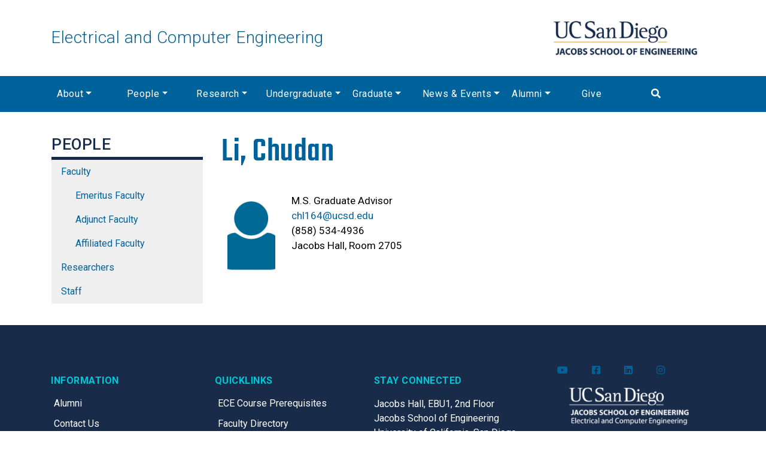

--- FILE ---
content_type: text/html; charset=UTF-8
request_url: https://ece.ucsd.edu/people/staff/li-chudan
body_size: 6510
content:
<!DOCTYPE html>
<html lang="en" dir="ltr">
  <head>
    <meta charset="utf-8" />
<meta name="Generator" content="Drupal 9 (https://www.drupal.org)" />
<meta name="MobileOptimized" content="width" />
<meta name="HandheldFriendly" content="true" />
<meta name="viewport" content="width=device-width, initial-scale=1, shrink-to-fit=no" />
<meta http-equiv="x-ua-compatible" content="ie=edge" />
<link rel="icon" href="/sites/default/files/favicon.ico" type="image/vnd.microsoft.icon" />
<link rel="canonical" href="https://ece.ucsd.edu/people/staff/li-chudan" />
<link rel="shortlink" href="https://ece.ucsd.edu/node/1301" />
<script src="/sites/default/files/google_tag/jsoe/google_tag.script.js?t93h15" defer></script>

    <title>Li, Chudan | Electrical and Computer Engineering</title>
    <link rel="stylesheet" media="all" href="/sites/default/files/css/css_eOzgLVMZTA-0ZayATpQxWVzOMK5yGyIOPgMm6BM8Imk.css" />
<link rel="stylesheet" media="all" href="/sites/default/files/css/css_UFrzRnoTjgmot0lv3nD3BhvZdaS0EYx1R_BUlfdii7g.css" />
<link rel="stylesheet" media="all" href="//stackpath.bootstrapcdn.com/bootstrap/4.5.0/css/bootstrap.min.css" />
<link rel="stylesheet" media="all" href="/sites/default/files/css/css_Oz8i13eFc7dAlwg6HxmzV-MkANOm92fh3ayXQigqODw.css" />
<link rel="stylesheet" media="all" href="//fonts.googleapis.com/css2?family=Teko:wght@300;400;500;700&amp;display=swap" />
<link rel="stylesheet" media="all" href="//fonts.googleapis.com/css2?family=Roboto:wght@300;400;500;700&amp;display=swap" />
<link rel="stylesheet" media="all" href="/sites/default/files/css/css_ZQjSj_xibRu03hZI-h55GwkhdXzVHvWyqp4J0T2accM.css" />
<link rel="stylesheet" media="print" href="/sites/default/files/css/css_Y4H_4BqmgyCtG7E7YdseTs2qvy9C34c51kBamDdgark.css" />

    
  </head>
  <body class="layout-one-sidebar layout-sidebar-first page-node-1301 path-node node--type-staff-profile">
    <a href="#main-content" class="visually-hidden focusable skip-link">
      Skip to main content
    </a>
    <noscript><iframe src="https://www.googletagmanager.com/ns.html?id=GTM-5LK9HJ2" height="0" width="0" style="display:none;visibility:hidden"></iframe></noscript>
      <div class="dialog-off-canvas-main-canvas" data-off-canvas-main-canvas>
    
<header>
        <div class="container header">
              <div class="row">
            <div class="col-6 col-md-9">
                  <section class="row region region-branding">
    <div id="block-bootstrap-barrio-subtheme-ecelogo" class="block block-block-content block-block-content235bd8e7-9ce3-4d6a-b21d-c3cd89c3b9c5">
  
    
      <div class="content">
      
            <div class="clearfix text-formatted field field--name-body field--type-text-with-summary field--label-hidden field__item"><h1 style="font-size: 2.75rem;"><a href="/" title="ECE Homepage">Electrical and Computer Engineering</a></h1>
</div>
      
    </div>
  </div>

  </section>

            </div>
            <div class="col-6 col-md-3">
                  <section class="row region region-jsoe-logo">
    <div id="block-bootstrap-barrio-subtheme-jsoelogo" class="block block-block-content block-block-contentd77d22b0-0985-4e71-860b-428d85434179">
  
    
      <div class="content">
      
            <div class="clearfix text-formatted field field--name-body field--type-text-with-summary field--label-hidden field__item"><a href="https://jacobsschool.ucsd.edu" target="_blank"><img alt="UCSDLogo_JSOE-ElectricalComputerEng_BlueGold_0.png" class="img-fluid" src="/sites/default/files/assets/images/ucsd_blue_gold_logo.png" /></a>
</div>
      
    </div>
  </div>

  </section>

            </div>
        </div>
      </div>
       
    <nav class="navbar navbar-expand-lg" id="navbar-main">
      <div class="container">
        <div id="navbar-header" class= >
          
                            <button class="navbar-toggler navbar-toggler-right w-100" type="button" data-toggle="collapse" data-target="#CollapsingNavbar" aria-controls="CollapsingNavbar" aria-expanded="false" aria-label="Toggle navigation">
                <span class="navbar-toggler-icon"><i class="fas fa-bars"></i></span>
             </button>
            <div class="collapse navbar-collapse" id="CollapsingNavbar">
                  <section class="row region region-navigation-collapsible">
    <nav role="navigation" aria-labelledby="block-bootstrap-barrio-subtheme-mainnavigation-menu" id="block-bootstrap-barrio-subtheme-mainnavigation" class="block block-menu navigation menu--main">
            
  <h2 class="sr-only" id="block-bootstrap-barrio-subtheme-mainnavigation-menu">Main Navigation</h2>
  

        
              <ul block="block-bootstrap-barrio-subtheme-mainnavigation" class="clearfix nav navbar-nav">
                    <li class="nav-item menu-item--expanded dropdown">
                          <span title="About" class="nav-link dropdown-toggle nav-link-" data-toggle="dropdown" aria-expanded="false" aria-haspopup="true">About</span>
                        <ul class="dropdown-menu">
                    <li class="dropdown-item">
                          <a href="/about/history" title="ECE History" class="nav-link--about-history" data-drupal-link-system-path="node/1011">History</a>
              </li>
                <li class="dropdown-item">
                          <a href="/about/impact" title="ECE Impact" class="nav-link--about-impact" data-drupal-link-system-path="node/95">Impact</a>
              </li>
                <li class="dropdown-item">
                          <a href="/about/industrial-advisory-board" title="Industrial Advisory Board" class="nav-link--about-industrial-advisory-board" data-drupal-link-system-path="node/105">Industrial Advisory Board</a>
              </li>
                <li class="dropdown-item">
                          <a href="/about/contact-us" title="Contact Us" class="nav-link--about-contact-us" data-drupal-link-system-path="node/103">Contact Us</a>
              </li>
                <li class="dropdown-item">
                          <a href="https://www.ece.ucsd.edu/sites/default/files/brochure/2023-2024%20ECE%20Brochure%20-%20Normal%20Layout%204_compressed.pdf" title="ECE Brochure" class="nav-link-https--wwweceucsdedu-sites-default-files-brochure-2023-202420ece20brochure20-20normal20layout204-compressedpdf">ECE Brochure</a>
              </li>
                <li class="dropdown-item">
                          <a href="/about/faculty-recruitment" class="nav-link--about-faculty-recruitment" data-drupal-link-system-path="node/1420">Faculty Recruitment</a>
              </li>
                <li class="dropdown-item">
                          <a href="/about/chairs-message" title="Message from the Chair" class="nav-link--about-chairs-message" data-drupal-link-system-path="node/564">Chairs Message</a>
              </li>
                <li class="dropdown-item">
                          <a href="/about/administration" class="nav-link--about-administration" data-drupal-link-system-path="node/1396">Administration</a>
              </li>
            </ul>
  
              </li>
                <li class="nav-item menu-item--expanded dropdown">
                          <a href="/people/faculty" title="People" class="nav-link dropdown-toggle nav-link--people-faculty" data-toggle="dropdown" aria-expanded="false" aria-haspopup="true" data-drupal-link-system-path="people/faculty">People</a>
                        <ul class="dropdown-menu">
                    <li class="dropdown-item">
                          <a href="/people/faculty" title="Faculty" class="nav-link--people-faculty" data-drupal-link-system-path="people/faculty">Faculty</a>
              </li>
                <li class="dropdown-item">
                          <a href="/people/researchers" title="Researchers" class="nav-link--people-researchers" data-drupal-link-system-path="people/researchers">Researchers</a>
              </li>
                <li class="dropdown-item">
                          <a href="/people/administrative-staff" title="Staff" class="nav-link--people-administrative-staff">Staff</a>
              </li>
            </ul>
  
              </li>
                <li class="nav-item menu-item--expanded dropdown">
                          <a href="/faculty-research/books-by-faculty" title="Faculty &amp; Research" class="nav-link dropdown-toggle nav-link--faculty-research-books-by-faculty" data-toggle="dropdown" aria-expanded="false" aria-haspopup="true" data-drupal-link-system-path="faculty-research/books-by-faculty">Research</a>
                        <ul class="dropdown-menu">
                    <li class="dropdown-item">
                          <a href="/faculty-research/books-by-faculty" title="Books by Faculty" class="nav-link--faculty-research-books-by-faculty" data-drupal-link-system-path="faculty-research/books-by-faculty">Books by Faculty</a>
              </li>
                <li class="dropdown-item">
                          <a href="/faculty-research/ece-research-areas" title="Research and Focus Areas" class="nav-link--faculty-research-ece-research-areas" data-drupal-link-system-path="node/120">Research Areas</a>
              </li>
                <li class="dropdown-item">
                          <a href="/faculty-research/ece-centers" class="nav-link--faculty-research-ece-centers" data-drupal-link-system-path="node/1406">ECE Centers</a>
              </li>
                <li class="dropdown-item">
                          <a href="/faculty-research/ece-laboratories" class="nav-link--faculty-research-ece-laboratories" data-drupal-link-system-path="node/1407">ECE Laboratories</a>
              </li>
            </ul>
  
              </li>
                <li class="nav-item menu-item--expanded dropdown">
                          <a href="/undergraduate/undergraduate-admissions" title="Undergraduate Programs &amp; Admissions" class="nav-link dropdown-toggle nav-link--undergraduate-undergraduate-admissions" data-toggle="dropdown" aria-expanded="false" aria-haspopup="true">Undergraduate</a>
                        <ul class="dropdown-menu">
                    <li class="dropdown-item">
                          <a href="/undergraduate/undergraduate-admissions" title="Undergraduate Admissions" class="nav-link--undergraduate-undergraduate-admissions">Undergraduate Admissions</a>
              </li>
                <li class="dropdown-item">
                          <a href="https://www.ece.ucsd.edu/undergraduate/abet-accreditation" class="nav-link-https--wwweceucsdedu-undergraduate-abet-accreditation">ABET Accreditation</a>
              </li>
                <li class="dropdown-item">
                          <a href="http://ece.ucsd.edu/undergraduate/wasc-accreditation" class="nav-link-http--eceucsdedu-undergraduate-wasc-accreditation">WASC Accreditation</a>
              </li>
                <li class="dropdown-item">
                          <a href="http://ece.ucsd.edu/undergraduate/undergraduate-programs" class="nav-link-http--eceucsdedu-undergraduate-undergraduate-programs">Degree Programs</a>
              </li>
                <li class="dropdown-item">
                          <a href="https://ece.ucsd.edu/undergraduate/current-student-resources-0" class="nav-link-https--eceucsdedu-undergraduate-current-student-resources-0">Current Student Resources</a>
              </li>
                <li class="dropdown-item">
                          <a href="/courses" class="nav-link--courses">Courses</a>
              </li>
                <li class="dropdown-item">
                          <a href="https://www.ece.ucsd.edu/undergraduate/course-information" class="nav-link-https--wwweceucsdedu-undergraduate-course-information">Course Information</a>
              </li>
                <li class="dropdown-item">
                          <a href="/undergraduate/course-information/hands-courses" class="nav-link--undergraduate-course-information-hands-courses" data-drupal-link-system-path="node/591">Hands-On Courses</a>
              </li>
                <li class="dropdown-item">
                          <a href="/makerspace" class="nav-link--makerspace">Makerspace</a>
              </li>
                <li class="dropdown-item">
                          <a href="/undergraduate/orientation" class="nav-link--undergraduate-orientation" data-drupal-link-system-path="node/1264">Orientation</a>
              </li>
                <li class="dropdown-item">
                          <a href="/bsms-program" class="nav-link--bsms-program" data-drupal-link-system-path="node/282">B.S./M.S. Program</a>
              </li>
                <li class="dropdown-item">
                          <a href="/undergraduate/ece-springsummer-research-internship-program-0" class="nav-link--undergraduate-ece-springsummer-research-internship-program-0" data-drupal-link-system-path="node/937">Spring/Summer Research Internship Program (SRIP)</a>
              </li>
                <li class="dropdown-item menu-item--collapsed">
                          <a href="/undergraduate/eprp" class="nav-link--undergraduate-eprp" data-drupal-link-system-path="node/1268">Engineering Psychiatry Research Program (EPRP)</a>
              </li>
                <li class="dropdown-item">
                          <a href="https://www.ecesipp.com/" class="nav-link-https--wwwecesippcom-">Summer Internship Prep Program</a>
              </li>
                <li class="dropdown-item">
                          <a href="http://ece.ucsd.edu/undergraduate/ece-undergraduate-advising-office" class="nav-link-http--eceucsdedu-undergraduate-ece-undergraduate-advising-office">Undergraduate Advising Office</a>
              </li>
                <li class="dropdown-item">
                          <a href="/undergraduate/summer-math-initiative" class="nav-link--undergraduate-summer-math-initiative" data-drupal-link-system-path="node/1450">Summer Math Initiative</a>
              </li>
            </ul>
  
              </li>
                <li class="nav-item menu-item--expanded dropdown">
                          <a href="/graduate/information-new-ece-graduate-students" title="Graduate Program" class="nav-link dropdown-toggle nav-link--graduate-information-new-ece-graduate-students" data-toggle="dropdown" aria-expanded="false" aria-haspopup="true">Graduate</a>
                        <ul class="dropdown-menu">
                    <li class="dropdown-item">
                          <a href="/graduate/information-new-ece-graduate-students" class="nav-link--graduate-information-new-ece-graduate-students">Graduate Degree Program Overview</a>
              </li>
                <li class="dropdown-item">
                          <a href="/graduate/graduate-admissions" title="Graduate Admissions" class="nav-link--graduate-graduate-admissions">Graduate Admissions</a>
              </li>
                <li class="dropdown-item">
                          <a href="/graduate/research-areas" class="nav-link--graduate-research-areas" data-drupal-link-system-path="graduate/research-areas">Research Areas &amp; Degree Planners</a>
              </li>
                <li class="dropdown-item">
                          <a href="/graduate/ms-degree-requirements" class="nav-link--graduate-ms-degree-requirements" data-drupal-link-system-path="node/998">M.S. Program</a>
              </li>
                <li class="dropdown-item">
                          <a href="/bsms-program" class="nav-link--bsms-program" data-drupal-link-system-path="node/282">B.S./M.S. Program</a>
              </li>
                <li class="dropdown-item">
                          <a href="/graduate/phd-degree-requirements" class="nav-link--graduate-phd-degree-requirements" data-drupal-link-system-path="node/167">Ph.D. Program</a>
              </li>
                <li class="dropdown-item">
                          <a href="/courses" class="nav-link--courses">Courses</a>
              </li>
                <li class="dropdown-item">
                          <a href="/graduate/courses/ece-enrollment-policy-and-procedure" class="nav-link--graduate-courses-ece-enrollment-policy-and-procedure" data-drupal-link-system-path="node/1230">ECE Course Enrollment Policies &amp; Procedures</a>
              </li>
                <li class="dropdown-item">
                          <a href="/graduate/international" class="nav-link--graduate-international">International Student iServices Requests</a>
              </li>
                <li class="dropdown-item">
                          <a href="/graduate/financial-support" class="nav-link--graduate-financial-support">Financial Support</a>
              </li>
                <li class="dropdown-item">
                          <a href="/graduate/graduate-student-affairs-office" class="nav-link--graduate-graduate-student-affairs-office">Contact Us - Graduate Advising Office</a>
              </li>
                <li class="dropdown-item">
                          <a href="/undergraduate/ece-springsummer-research-internship-program-0" class="nav-link--undergraduate-ece-springsummer-research-internship-program-0" data-drupal-link-system-path="node/937">Spring/Summer Research Internship Program (SRIP)</a>
              </li>
                <li class="dropdown-item menu-item--collapsed">
                          <a href="/undergraduate/eprp" class="nav-link--undergraduate-eprp" data-drupal-link-system-path="node/1268">Engineering Psychiatry Research Program (EPRP)</a>
              </li>
                <li class="dropdown-item">
                          <a href="/graduate/current-students" class="nav-link--graduate-current-students">Resources</a>
              </li>
                <li class="dropdown-item">
                          <a href="/makerspace" class="nav-link--makerspace">Makerspace</a>
              </li>
                <li class="dropdown-item">
                          <a href="/undergraduate/course-information/concurrent-students" title="Concurrent Enrollment" class="nav-link--undergraduate-course-information-concurrent-students">Concurrent Enrollment</a>
              </li>
                <li class="dropdown-item">
                          <a href="/graduate/fa25-incoming-student-information" class="nav-link--graduate-fa25-incoming-student-information" data-drupal-link-system-path="node/1297">Fall 2025 Incoming Students</a>
              </li>
            </ul>
  
              </li>
                <li class="nav-item menu-item--expanded dropdown">
                          <a href="/awards" class="nav-link dropdown-toggle nav-link--awards" data-toggle="dropdown" aria-expanded="false" aria-haspopup="true" data-drupal-link-system-path="awards">News &amp; Events</a>
                        <ul class="dropdown-menu">
                    <li class="dropdown-item">
                          <a href="/news" class="nav-link--news">News</a>
              </li>
                <li class="dropdown-item">
                          <a href="/events" title="Events" class="nav-link--events" data-drupal-link-system-path="events">Events</a>
              </li>
                <li class="dropdown-item">
                          <a href="/press-clips" class="nav-link--press-clips" data-drupal-link-system-path="press-clips">Press Coverage</a>
              </li>
                <li class="dropdown-item">
                          <a href="/awards" title="Awards" class="nav-link--awards" data-drupal-link-system-path="awards">Awards</a>
              </li>
                <li class="dropdown-item">
                          <a href="/seminars" title="Seminars" class="nav-link--seminars" data-drupal-link-system-path="seminars">Seminars</a>
              </li>
                <li class="dropdown-item">
                          <a href="/highlights" class="nav-link--highlights" data-drupal-link-system-path="highlights">Highlights</a>
              </li>
            </ul>
  
              </li>
                <li class="nav-item menu-item--expanded dropdown">
                          <a href="/alumni/welcome" class="nav-link dropdown-toggle nav-link--alumni-welcome" data-toggle="dropdown" aria-expanded="false" aria-haspopup="true">Alumni</a>
                        <ul class="dropdown-menu">
                    <li class="dropdown-item">
                          <a href="/alumni/welcome" class="nav-link--alumni-welcome">Welcome</a>
              </li>
                <li class="dropdown-item">
                          <a href="/alumni/involvement" class="nav-link--alumni-involvement" data-drupal-link-system-path="node/1253">Involvement</a>
              </li>
                <li class="dropdown-item">
                          <a href="/alumni/ece-alumni-advisory-board" class="nav-link--alumni-ece-alumni-advisory-board" data-drupal-link-system-path="node/1252">ECE Alumni Advisory Board</a>
              </li>
                <li class="dropdown-item">
                          <a href="https://ece-amp.ucsd.edu/" class="nav-link-https--ece-ampucsdedu-">ECE Alumni Mentorship Program (AMP)</a>
              </li>
                <li class="dropdown-item">
                          <a href="/alumni/ece-distinguished-alumni-awards" class="nav-link--alumni-ece-distinguished-alumni-awards">ECE Distinguished Alumni Awards</a>
              </li>
                <li class="dropdown-item">
                          <a href="https://alumni.ucsd.edu/" title="Update Us" class="nav-link-https--alumniucsdedu-">UC San Diego Alumni</a>
              </li>
            </ul>
  
              </li>
                <li class="nav-item">
                          <a href="/give" class="nav-link nav-link--give" data-drupal-link-system-path="node/1411">Give</a>
              </li>
              <li class="nav-item" id="search"><a class="nav-link nav-link--search" href="/search" aria-label="Search"><i class="fas fa-search"></i></a></li>
        </ul>
  


  </nav>

  </section>

                          </div>
               </div>
      </div>
    </nav>
</header>

  
  <div id="main" class="container">
                    <div data-drupal-messages-fallback class="hidden"></div>


        <div class="row row-offcanvas row-offcanvas-left clearfix">
              <main class="main-content col" id="content" role="main">
          <section class="section">
                          <div id="block-pagetitle" class="block block-core block-page-title-block">
  
    
      <div class="content">
      
  <h1 class="title"><span class="field field--name-title field--type-string field--label-hidden">Li, Chudan</span>
</h1>


    </div>
  </div>
<div id="block-bootstrap-barrio-subtheme-content" class="block block-system block-system-main-block">
  
    
      <div class="content">
      

<article data-history-node-id="1301" role="article" class="node node--type-staff-profile node--view-mode-full clearfix">
  <header>
    
        
      </header>
  <div class="node__content clearfix">
    
            <div class="field field--name-field-photo field--type-image field--label-hidden field__item">  <img loading="lazy" src="/sites/default/files/styles/faculty_profile_100x150_/public/default_images/user_1.png?itok=g6WSsanX" width="100" height="150" alt="Photo" class="image-style-faculty-profile-100x150-" />


</div>
      
            <div class="field field--name-field-position-title field--type-string field--label-hidden field__item">M.S. Graduate Advisor</div>
      
            <div class="field field--name-field-email field--type-email field--label-hidden field__item"><a href="mailto:chl164@ucsd.edu">chl164@ucsd.edu</a></div>
      
            <div class="field field--name-field-phone field--type-telephone field--label-hidden field__item">(858) 534-4936</div>
      
      <div class="field field--name-field-room field--type-string field--label-hidden field__items">
              <div class="field__item">Jacobs Hall, Room 2705</div>
          </div>
  
  </div>
</article>

    </div>
  </div>


          </section>
        </main>
                    <div class="sidebar_first sidebar col-md-3 order-first" id="sidebar_first">
                        <nav role="navigation" aria-labelledby="block-bootstrap-barrio-subtheme-people-menu" id="block-bootstrap-barrio-subtheme-people" class="block block-menu navigation menu--people">
      
  <h2 id="block-bootstrap-barrio-subtheme-people-menu">People</h2>
  

        
              <ul block="block-bootstrap-barrio-subtheme-people" class="clearfix nav">
                    <li class="nav-item menu-item--expanded">
                <a href="/people/faculty" title="Faculty" class="nav-link nav-link--people-faculty" data-drupal-link-system-path="people/faculty">Faculty</a>
                                <ul class="menu">
                    <li class="nav-item">
                <a href="/people/faculty/emeritus" title="Emeritus " class="nav-link nav-link--people-faculty-emeritus" data-drupal-link-system-path="people/faculty/emeritus">Emeritus Faculty</a>
              </li>
                <li class="nav-item">
                <a href="/people/faculty/adjunct" title="Adjunct" class="nav-link nav-link--people-faculty-adjunct" data-drupal-link-system-path="people/faculty/adjunct">Adjunct Faculty</a>
              </li>
                <li class="nav-item">
                <a href="/people/faculty/affiliated" title="Affiliated" class="nav-link nav-link--people-faculty-affiliated" data-drupal-link-system-path="people/faculty/affiliated">Affiliated Faculty</a>
              </li>
        </ul>
  
              </li>
                <li class="nav-item">
                <a href="/people/researchers" title="Researchers" class="nav-link nav-link--people-researchers" data-drupal-link-system-path="people/researchers">Researchers</a>
              </li>
                <li class="nav-item">
                <a href="/people/administrative-staff" class="nav-link nav-link--people-administrative-staff" data-drupal-link-system-path="node/1440">Staff</a>
              </li>
        </ul>
  


  </nav>


                  </div>
                </div>
  </div>




<div class="scrolltop">
	 <div class="scroll icon">
        <i class="fas fa-chevron-circle-up"></i>
    </div>
</div>

<footer id="footer" class="container-fluid bg-primary">
  <div class="container footer-wrapper">
          <div class="site-footer__top clearfix">
          <section class="row region region-footer-first">
    <nav role="navigation" aria-labelledby="block-bootstrap-barrio-subtheme-footerinformation-menu" id="block-bootstrap-barrio-subtheme-footerinformation" class="block block-menu navigation menu--footer-information">
      
  <h2 id="block-bootstrap-barrio-subtheme-footerinformation-menu">Information</h2>
  

        
              <ul block="block-bootstrap-barrio-subtheme-footerinformation" class="clearfix nav">
                    <li class="nav-item">
                <a href="/alumni/welcome" title="Alumni" class="nav-link nav-link--alumni-welcome">Alumni</a>
              </li>
                <li class="nav-item">
                <a href="/about/contact-us" title="Contact Us" class="nav-link nav-link--about-contact-us">Contact Us</a>
              </li>
                <li class="nav-item">
                <a href="/events" title="Events" class="nav-link nav-link--events" data-drupal-link-system-path="events">Events</a>
              </li>
                <li class="nav-item">
                <a href="/about/map" title="Map" class="nav-link nav-link--about-map">Map</a>
              </li>
                <li class="nav-item">
                <a href="https://police.ucsd.edu/alerts/clery.html" class="nav-link nav-link-https--policeucsdedu-alerts-cleryhtml">Health &amp; Safety</a>
              </li>
        </ul>
  


  </nav>

  </section>

          <section class="row region region-footer-second">
    <nav role="navigation" aria-labelledby="block-bootstrap-barrio-subtheme-footerquicklinks-menu" id="block-bootstrap-barrio-subtheme-footerquicklinks" class="block block-menu navigation menu--footer-quicklinks">
      
  <h2 id="block-bootstrap-barrio-subtheme-footerquicklinks-menu">Quicklinks</h2>
  

        
              <ul block="block-bootstrap-barrio-subtheme-footerquicklinks" class="clearfix nav">
                    <li class="nav-item">
                <a href="/undergraduate/course-information/ece-course-prerequisites" title="Undergraduate Courses" class="nav-link nav-link--undergraduate-course-information-ece-course-prerequisites" data-drupal-link-system-path="node/142">ECE Course Prerequisites</a>
              </li>
                <li class="nav-item">
                <a href="/people/faculty" title="Faculty Directory" class="nav-link nav-link--people-faculty" data-drupal-link-system-path="people/faculty">Faculty Directory</a>
              </li>
                <li class="nav-item">
                <a href="/people/administrative-staff" title="Staff Directory" class="nav-link nav-link--people-administrative-staff">Staff Directory</a>
              </li>
                <li class="nav-item">
                <a href="/user/login" class="nav-link nav-link--user-login" data-drupal-link-system-path="user/login">Login</a>
              </li>
                <li class="nav-item">
                <a href="https://www.ece.ucsd.edu/people/administrative-staff" class="nav-link nav-link-https--wwweceucsdedu-people-administrative-staff">Staff Org Chart</a>
              </li>
        </ul>
  


  </nav>

  </section>

          <section class="row region region-footer-third">
    <div id="block-bootstrap-barrio-subtheme-footerstayconnected" class="block block-block-content block-block-contentf3566902-cc6d-4cf4-a723-0a85cdc6877c">
  
      <h2>Stay Connected</h2>
    
      <div class="content">
      
            <div class="clearfix text-formatted field field--name-body field--type-text-with-summary field--label-hidden field__item"><p></p><address>
  Jacobs Hall, EBU1, 2nd Floor<br />
  Jacobs School of Engineering<br />
  University of California, San Diego<br />
  9500 Gilman Drive<br />
  La Jolla, CA 92093
</address></div>
      
    </div>
  </div>

  </section>

          <section class="row region region-footer-fourth">
    <div class="views-element-container block block-views block-views-blocksocial-media-block-1" id="block-bootstrap-barrio-subtheme-views-block-social-media-block-1">
  
    
      <div class="content">
      <div><div class="view view-social-media view-id-social_media view-display-id-block_1 js-view-dom-id-ef4ac0088aef5f825f172aab587c696efd63f4e08659d459abac7edcbeb36a7a">
  
    
      
      <div class="view-content">
          <div class="social-media-icon">
    <div class="views-field views-field-field-social-media-type"><div class="field-content"><a href="https://www.youtube.com/channel/UC4ooufrmAc6JMwlnP7GDOqQ" aria-label="ECE YouTube"><i class="fab fa-youtube"></i></a>
</div></div>
  </div>
    <div class="social-media-icon">
    <div class="views-field views-field-field-social-media-type"><div class="field-content"><a href="https://www.facebook.com/UCSanDiegoECE1" aria-label="ECE Facebook"><i class="fab fa-facebook-square"></i></a>
</div></div>
  </div>
    <div class="social-media-icon">
    <div class="views-field views-field-field-social-media-type"><div class="field-content"><a href="https://www.linkedin.com/showcase/ucsandiegoece" aria-label="ECE LinkedIn"><i class="fab fa-linkedin"></i></a>
</div></div>
  </div>
    <div class="social-media-icon">
    <div class="views-field views-field-field-social-media-type"><div class="field-content"><a href="https://www.instagram.com/ucsandiegoece/" aria-label="ECE Instagram"><i class="fab fa-instagram"></i></a>
</div></div>
  </div>

    </div>
  
          </div>
</div>

    </div>
  </div>
<div id="block-bootstrap-barrio-subtheme-footerfourthlogos" class="block block-block-content block-block-contente4f8d40b-8fee-41b0-a4b3-3002527dbab8">
  
    
      <div class="content">
      
            <div class="clearfix text-formatted field field--name-body field--type-text-with-summary field--label-hidden field__item"><p><img alt="" class="img-fluid" data-entity-type="file" data-entity-uuid="5512e460-00d0-45aa-aec2-722b501b7598" height="75" src="/sites/default/files/designcompetition/logo-ucsdjsoeece-white.png" width="238" loading="lazy" /></p>

<p> </p>

<p> </p>

<p> </p>
</div>
      
    </div>
  </div>

  </section>

      </div>
                    <section class="row region region-footer-end">
    <div id="block-footerendcopyrightslinks-2" class="block block-block-content block-block-content9043b322-51b6-4621-a8cb-b3c2c285621f">
  
    
      <div class="content">
      
            <div class="clearfix text-formatted field field--name-body field--type-text-with-summary field--label-hidden field__item"><p>©<span class="cYear"> </span> Regents of the University of California. All rights reserved. <a data-h2="useful links and resources" data-h3="resourcescommunitysocial media links" data-module="footer" href="https://accessibility.ucsd.edu/report-a-concern/index.html" target="_blank">Accessibility</a> | <a data-h2="useful links and resources" data-h3="resourcescommunitysocial media links" data-module="footer" href="https://ucsd.edu/about/privacy-policy.html" target="_blank">Privacy</a> | <a data-h2="useful links and resources" data-h3="resourcescommunitysocial media links" data-module="footer" href="https://ucsd.edu/about/terms-of-use.html" target="_blank">Terms of Use</a></p>
</div>
      
    </div>
  </div>

  </section>

      </div>
</footer>

  </div>

    
    <script type="application/json" data-drupal-selector="drupal-settings-json">{"path":{"baseUrl":"\/","scriptPath":null,"pathPrefix":"","currentPath":"node\/1301","currentPathIsAdmin":false,"isFront":false,"currentLanguage":"en"},"pluralDelimiter":"\u0003","suppressDeprecationErrors":true,"ckeditorAccordion":{"accordionStyle":{"collapseAll":1,"keepRowsOpen":1,"animateAccordionOpenAndClose":1,"openTabsWithHash":1}},"user":{"uid":0,"permissionsHash":"fc7726cd8feecd8b324568343330852973442c3623272f696ebf701e50b46ef2"}}</script>
<script src="/sites/default/files/js/js_cPgdnc1rSSq79lvgoyQhC7POk77_fELwnufkw3lKZmg.js"></script>
<script src="//cdnjs.cloudflare.com/ajax/libs/popper.js/1.14.3/umd/popper.min.js"></script>
<script src="//stackpath.bootstrapcdn.com/bootstrap/4.5.0/js/bootstrap.min.js"></script>
<script src="/sites/default/files/js/js_mYBAYxIEQ7M08JmKB1tWWhieKyThfMu00r8JRVMroOk.js"></script>
<script src="/modules/contrib/ckeditor_accordion/js/accordion.frontend.js?t93h15"></script>

  </body>
</html>


--- FILE ---
content_type: text/css
request_url: https://ece.ucsd.edu/sites/default/files/css/css_Oz8i13eFc7dAlwg6HxmzV-MkANOm92fh3ayXQigqODw.css
body_size: 7000
content:
:root{--navy:#182B49;--blue:#00629B !important;--blue2:#004268;--yellow:#FFCD00;--gold:#C69214;--teal:#00C6D7;--magenta:#D462AD;--sand:#F5F0E6;--orange:#FC8900;--green:#6E963B;--white:#fff;--darkgray:#747678;--lightgray:#afa9a0;}html{scroll-behavior:smooth;}body{font-family:'Roboto',sans-serif;background-color:var(--white);line-height:1.5;font-size:16px;}.is-unpublished{background-color:rgba(255,0,0,0.25);}.body-content .container,.parallax-window{margin-bottom:3%;}h1,h2,h3{margin-top:20px;margin-bottom:10px;}h1{font-size:36px;margin:.67em 0}h1,h2{font-family:'Teko',sans-serif;color:var(--blue);letter-spacing:.5px;font-size:3.5em;line-height:1.1;}h2{font-size:2.2em;color:var(--navy);}h1.title{color:var(--blue);text-transform:capitalize;}h3,h4,h5,h6{color:#333;font-weight:400;line-height:1.5;}h3{font-size:24px;}h2.node__title{font-family:'Roboto',sans-serif;font-size:1.5em;}p{margin:0 0 10px;line-height:1.5;}a{color:var(--blue);background-color:transparent;text-decoration:none;}a:hover{color:var(--navy);}article img{padding:10px;}.ck-black{color:#000;}.ck-navy{color:var(--navy)}.ck-blue{color:var(--blue)}.ck-cyan{color:var(--teal)}.ck-yellow{color:var(--yellow)}.ck-gold{color:var(--gold)}.ck-red{color:#FF0000;}.btn{font-size:14px;text-transform:uppercase;padding:0.8em 1.5em;min-width:200px;margin-bottom:1em;letter-spacing:1px;font-weight:600;border-radius:8px;}.btn-lg{font-size:1.3em !important;}.navy-btn,.btn-primary,.btn-default{background-color:var(--navy);color:#fff;}.blue-btn{background-color:var(--blue);color:#fff;}.gold-btn{background-color:var(--gold);color:var(--navy);}.yellow-btn{background-color:var(--yellow);color:var(--navy);}.yellow-btn:hover,.gold-btn:hover,.navy-btn:hover,.blue-btn:hover,.btn-primary:hover,.btn-default:hover{background-color:var(--white);color:var(--navy);}a.btn.btn-sm{background:var(--yellow);min-width:100px;}article td,.pad10 td{padding:10px !important;}.pad15 td{padding:15px !important;}.pad20 td{padding:20px !important;}article tr:nth-child(even),.pad10 tr:nth-child(even),.pad15 tr:nth-child(even),.pad20 tr:nth-child(even){background-color:var(--white);}article th,.pad10 th,.pad15 th,.pad20 th{text-align:left;background-color:var(--navy);color:#fff;padding:10px;text-transform:uppercase;border-color:var(--navy);letter-spacing:1px;}article .three-col img,article .two-col img,article .two-col-right img,article .two-col-left img{width:100% !important;height:auto !important;}article .three-col>div{padding:0 5px;}.ckeditor-accordion-container>dl{border:0px solid var(--blue)}.ckeditor-accordion-container>dl>dt{margin-top:5px;}.ckeditor-accordion-container>dl dd{padding:1rem;border:1px solid var(--blue);}.ckeditor-accordion-container>dl dt>a,.ckeditor-accordion-container>dl dt>a:not(.button){background-color:var(--blue);border:0px solid var(--blue);display:block;font-weight:700;letter-spacing:.5px;}.ckeditor-accordion-container>dl dt.active>a,.ckeditor-accordion-container>dl dt>a:hover{background-color:var(--navy);color:var(--white);}.accordion{margin:0 0 0.2em;}.accordion .card-header{background-color:var(--blue);padding:0;}.accordion .card-header h5{display:block;margin:0;text-align:left;color:#fff;}.accordion .card-header h5[aria-expanded="false"]::before{font-family:'Font Awesome 5 Free';font-weight:900;content:"\f078";padding:0 1em 0 0;}.accordion .card-header h5[aria-expanded="true"]::before{font-family:'Font Awesome 5 Free';font-weight:900;content:"\f077";padding:0 1em 0 0;}.seminar .content>div{margin-bottom:20px;}.seminar .content>div .field--label{font-size:1.5rem;line-height:1.7;}.research-area-fac img{float:left;margin-right:1rem;}.research-faculty article img{padding:0;}header{background-color:var(--white) !important;}.header>div{display:flex;align-items:center;}.header h1{font-family:'Roboto',sans-serif;font-size:1.75em !important;font-weight:300;}.region-branding #block-ecebs-ecelogo h2{margin:30px 0;}.region-jsoe-logo img{margin:35px 0;width:240px;height:auto;float:right;}#navbar-main{padding:0;background-color:var(--blue);}#navbar-main .container{display:block;}#block-mainnavigation-2{float:left;width:auto;}#navbar-main nav ul.navbar-nav>li{flex:1 0;font-size:1em;}#navbar-main nav ul.navbar-nav>li>a,#navbar-main nav ul.navbar-nav li span{padding:18px 10px;color:var(--white);letter-spacing:.65px;}#navbar-main ul.navbar-nav>li>a:focus,#navbar-main ul.navbar-nav>li>a:focus-within,#navbar-main ul.navbar-nav>li>a:hover,#navbar-main nav ul.navbar-nav li span:focus,#navbar-main nav ul.navbar-nav li span:hover{background-color:var(--blue2);}.navbar-toggler-icon{margin:10px;float:right;align-content:center;color:var(--white);}#navbar-main ul.navbar-nav>li>.dropdown-menu>li{padding:0;}#navbar-main ul.navbar-nav>li>.dropdown-menu>li>a,#navbar-main ul.navbar-nav>li>.dropdown-menu>li>span{display:block;padding:10px;color:var(--white);}#navbar-main nav ul.navbar-nav>li>.dropdown-menu{margin:0;padding:0;background-color:var(--blue2);border:none;border-radius:0;}#navbar-main nav ul.navbar-nav>li>.dropdown-menu>li:hover>a:hover,#navbar-main nav ul.navbar-nav>li>.dropdown-menu>li:hover>span:hover{background-color:var(--white);color:var(--navy);text-decoration:none;}#navbar-main #search{cursor:pointer;}#navbar-main .hide{display:none;}#navbar-main .search-block-form{position:absolute;right:0;bottom:-30px;z-index:10;background-color:var(--blue);margin:0;flex-flow:row nowrap;padding:10px 20px;}#navbar-main .search-block-form fieldset,#navbar-main .search-block-form .form-actions,#navbar-main .search-block-form .form-actions .btn{margin:0;min-width:auto;}#navbar-main .search-block-form fieldset{min-width:200px;}.carousel-item img{width:100%;height:auto;}.carousel-fade .carousel-inner .carousel-item{opacity:0;transition-property:opacity;}.carousel-fade .carousel-inner .active{opacity:1;}.carousel-fade .carousel-inner .active .carousel-control-left,.carousel-fade .carousel-inner .active .carousel-control-right{left:0;opacity:0;z-index:1;}.carousel-fade .carousel-inner .next.left,.carousel-fade .carousel-inner .prev.right{opacity:1;}.carousel-fade .carousel-control{z-index:2;}.carousel-control-prev,.carousel-control-next,.carousel-control-prev:focus,.carousel-control-next:focus,.carousel-control-prev:active,.carousel-control-next:active{color:var(--teal);}.carousel-control.left,.carousel-control.right{background-image:none;}.carousel-caption{color:#fff !important;text-shadow:2px 2px 10px #000;left:0;right:0;}.carousel-caption h3{font-family:'Teko',sans-serif;font-size:4rem;font-weight:500;color:#fff !important;text-align:left;line-height:1;letter-spacing:1px;}.carousel-caption a{color:#fff;}.carousel-caption .btn,.carousel-caption .more-link a,.more-link .carousel-caption a,.hover-tile-outer .hover-tile-hidden .btn,.hover-tile-outer .hover-tile-hidden .more-link a,.more-link .hover-tile-outer .hover-tile-hidden a{background-color:var(--navy);color:var(--white);}.carousel-caption .btn:hover,.carousel-caption .more-link a:hover,.more-link .carousel-caption a:hover,.hover-tile-outer .hover-tile-hidden .btn:hover,.hover-tile-outer .hover-tile-hidden .more-link a:hover,.more-link .hover-tile-outer .hover-tile-hidden a:hover{background-color:var(--white);color:var(--navy);}.carousel-fade .carousel-inner>.item.next,.carousel-fade .carousel-inner>.item.active.right{opacity:0;-webkit-transform:translate3d(0,0,0);transform:translate3d(0,0,0);}.carousel-fade .carousel-inner>.item.prev,.carousel-fade .carousel-inner>.item.active.left{opacity:0;-webkit-transform:translate3d(0,0,0);transform:translate3d(0,0,0);}.carousel-fade .carousel-inner>.item.next.left,.carousel-fade .carousel-inner>.item.prev.right,.carousel-fade .carousel-inner>.item.active{opacity:1;-webkit-transform:translate3d(0,0,0);transform:translate3d(0,0,0);}.arrow-down,.hover-tile-outer .hover-tile-hidden,.text-center,.tiles h2{text-align:center;}.arrow-down{margin:2% 0;font-size:1.5em;}.tiles{text-align:center;}.tile-courses{background-image:url(/sites/default/files/img/tile-courses.jpg);}.tile-faculty-employment{background-image:url(/sites/default/files/img/tile-faculty.jpg);}.hover-tile-outer .hover-tile{transition:all .3s ease-in-out;}.arrow-down{animation-name:h;animation-iteration-count:1s;animation-duration:1s;animation-delay:0s;animation-timing-function:ease;animation-fill-mode:both;-webkit-backface-visibility:hidden;backface-visibility:hidden;}.hover-tile-outer{background-color:transparent;background-position:top;background-size:cover;border-radius:2px;cursor:pointer;height:10em;margin-bottom:1.5em}.hover-tile-outer .hover-tile-container{height:10em;overflow:hidden}.hover-tile-outer .hover-tile-container:hover>.hover-tile{transform:translateY(-100%)}.hover-tile-outer .hover-tile{background:inherit;color:var(--white);height:inherit;overflow:hidden;padding:1.5em;}.hover-tile-outer .hover-tile-hidden{background:rgba(0,0,0,.5);border-radius:2px;border:1px solid rgba(0,0,0,.2)}.hover-tile-outer .hover-tile{background:inherit;color:var(--white);height:inherit;overflow:hidden;padding:1.5em;}.hover-tile-outer .hover-tile-hidden{background:rgba(0,0,0,.5);border-radius:2px;border:1px solid rgba(0,0,0,.2);}.bullet-icon{float:left;}.bullet-icon i{font-size:25px;border-radius:50%;height:2.8em;padding:0.875em;width:2.8em;color:var(--white);text-align:center;}.bullet-icon-1 i{background:var(--blue2);}.bullet-icon-3 i{background:var(--teal);}.bullet-icon-4 i{background:var(--darkgray)}.bullet-icon-5 i{background:var(--lightgray)}.bullet-icon-6 i{background:var(--yellow)}.bullet-content{margin-bottom:2em;margin-left:4.9em;}.bullet-content h2{border-bottom:1px solid hsla(210,2%,46%,.2);display:inline-block;font-size:1.75em;margin:0 0 .58333em;padding-top:.5em;}.path-frontpage #block-bootstrap-barrio-subtheme-content{display:none;}.slice-row{position:relative;overflow:hidden;min-height:450px;}.slice-row h2,.navy-back,.blue-back,.sand-back,.white-back{background-position:top right;background-repeat:no-repeat;background-size:cover;}.navy-back{background-color:#182B49;color:#fff;}.custom-row.navy-back,.custom-row.blue-back,.custom-row.sand-back,.custom-row.white-back{padding:20px 15px;border-radius:12px;margin:10px;}.custom-row.navy-back a{color:var(--teal);}.custom-row.blue-back a{color:#F3E500;}.custom-row.navy-back h3,.custom-row.navy-back h4,.custom-row.navy-back h5,.custom-row.navy-back h6,.custom-row.blue-back h3,.custom-row.blue-back h4,.custom-row.blue-back h5,.custom-row.blue-back h6{color:#fff;}.blue-back{background-color:#00629B;color:#182B49;}.sand-back{background-color:#F5F0E6;color:#000;}.white-back{background-color:#fff;color:#000;}.img-back-c{position:absolute;top:0;}.img-back{background-size:cover;background-position:center;background-repeat:no-repeat;height:600px;position:absolute;top:0;width:100%;background-blend-mode:overlay;}.slice-row .btn-default{margin:3rem 0;letter-spacing:.08em;font-weight:500;padding:0.8em 1.5em;}.slice-row a{color:inherit;}.offset-float-r{float:right;}.parallax-window{overflow:hidden;position:relative;text-align:center;width:100%;}.parallax-static-content{color:#fff;position:relative;z-index:5;height:100%;background-color:rgba(0,0,0,.4);font-size:1.2em;padding:17% 10%;}.parallax-background{background-position:top;background-size:cover;background-color:#efefef;min-height:74em;left:0;width:100%;position:absolute;top:-5em;}.parallax-animate{animation-name:j;animation-iteration-count:1s;animation-duration:1s;animation-delay:0s;animation-timing-function:ease;animation-fill-mode:both;-webkit-backface-visibility:hidden;backface-visibility:hidden;}.front-awards-block,.front-news-block{margin-bottom:1em;min-height:75px;}.front-awards-block img,.front-news-block img{float:left;margin-right:1em;height:75px;width:75px;}.news-archive .border-left{border-left:1px solid #747678;font-weight:bold;padding-left:5px;margin-left:5px;}.news-archive .border-left:first-of-type{border-left:none;margin:0;padding:0;}.view-events tr{background-color:transparent;}img.social-logo{display:block;width:50%;height:auto;text-align:center;margin:10px auto;}.social-row>a>img{width:50%;}.portals{list-style:none;padding:0;margin:0;}.portals li{background-color:var(--blue);margin:0 0 1em;border-radius:8px;}.portals li a{display:block;font-size:14px;text-transform:uppercase;padding:0.8em 1.5em;min-width:200px;letter-spacing:1px;font-weight:600;border-radius:8px;color:var(--white);}.portals li a:hover{color:var(--navy);background-color:var(--white);text-decoration:none;}.breadcrumb{background-color:#fff;text-transform:capitalize;}#block-onlineapplication,.research-row{padding:5% 0;background-color:var(--blue);color:#fff;letter-spacing:1px;background-size:100%;margin-bottom:2%;}.research-row h3 a,.rT>.card>.d-flex>.card-title>a{color:#fff;}#block-onlineapplication a{color:var(--yellow) !important;}#block-onlineapplication a:hover{color:var(--navy) !important;}.rT>.card{border-color:transparent;margin:0 0 2rem;}.rT>.card>.card-header{position:relative;overflow:hidden;align-items:center;text-align:center;background-color:var(--navy);min-height:12rem;border-radius:12px 12px 0 0;background-image:url('https://ece.ucsd.edu/sites/default/files/default_images/75240113e459d19132811cb3bccbb73b.png');background-position:150px 45px;background-size:78%;background-repeat:no-repeat;}.rT>.card>.card-header::before{content:'';background-image:url('https://ece.ucsd.edu/sites/default/files/default_images/ce2c7461a891b17f38c56b6dbd3242df.png');background-position:65px -20px;background-size:100%;background-repeat:no-repeat;transform:rotate(180deg);position:absolute;width:100%;height:100%;}.rT>.card>.card-header>.card-title{font-size:1.5rem;z-index:10;}.rT>.card>.sand-back.card-body{border-radius:0 0 12px 12px;}.rT>.card>.sand-back.card-body>.card-buttons>a.btn{min-width:-webkit-fill-available;display:flex;align-items:center;justify-content:space-around;font-weight:500;}aside nav{width:90%;}.sidebar .block{padding:15px 0;}.sidebar h2{margin:0.87em 0 0;font-family:'Roboto',sans-serif;font-size:1.65em;text-transform:uppercase;border-bottom:5px solid var(--navy);}.sidebar nav .nav{flex-direction:column;margin-bottom:15%;background:#efefef;margin:auto;}.sidebar nav .nav li .menu{list-style:none;padding:0 0 0 1.5em !important;}aside .nav li a:hover,aside .nav li a:focus,aside .view-jobs ul>li>a:hover,aside .view-jobs ul>li>a:focus,aside .view-jobs ul>li>a:active{color:var(--blue2);cursor:pointer;}aside .view-jobs .view-content ul>li>a{display:block;padding:5px 15px;text-transform:capitalize;}aside .btn{min-width:100% !important;}aside #block-homepagequicklinks{padding-top:5em;}table,p>iframe{width:100% !important;}table.table-striped>tbody>tr:nth-of-type(odd){background-color:#fff;}.books-views-page:first-child>td{border:none !important;}.view-awards table .awards-page td,.view-seminars table .seminars-page td{padding:20px 8px;border:none;}.book-details div{display:inline-grid;}main aside .region-sidebar-second .container{position:relative;width:100%;overflow:hidden;padding-top:100%;}main aside .region-sidebar-second .responsive-iframe{position:absolute;top:0;left:0;bottom:0;right:0;width:100%;height:100%;border:none;}.scrolltop{display:none;width:100%;margin:0 auto;position:fixed;z-index:90;bottom:20%;right:10px;opacity:.8;}.scroll{position:absolute;right:20px;bottom:20px;font-size:45px;color:#B6B1A9;text-align:center;margin:0 0 0 0;cursor:pointer;}.scroll:hover{color:#FFCD00;}.scroll:hover .fa{padding-top:-10px;}.scroll .fa{font-size:30px;margin-top:-5px;margin-left:1px;}#block-bootstrap-barrio-subtheme-content .nav-tabs{margin:2% 0 0;border-bottom:1px solid #efefef;}#block-bootstrap-barrio-subtheme-content .nav-tabs>li{float:left;margin-bottom:-1px;}#block-bootstrap-barrio-subtheme-content .nav-tabs>li a{display:block;margin-right:2px;padding:15px 20px;border:1px solid transparent;border-radius:4px 4px 0 0;}#block-bootstrap-barrio-subtheme-content .nav-tabs>li.active,#block-bootstrap-barrio-subtheme-content .tab-content .list-inline{background-color:#efefef;color:var(--navy);text-decoration:underline;}#block-bootstrap-barrio-subtheme-content .tab-content .list-inline{display:flex;}#block-bootstrap-barrio-subtheme-content .tab-content .list-inline li>a{display:block;padding:15px 20px;}#block-admissionsfaqspagemenu ul li a{height:250px;}.main-content>section>nav.block-menu,.layout__region--content>nav.block-menu{margin-bottom:5%;padding-bottom:3%;border-bottom:1px solid #efefef;}.main-content>section>nav.block-menu li,.layout__region--content>nav.block-menu li{width:32%;}#block-graduateinternationalstudents>ul>li,#block-graduatemsprogramfaq>ul>li,#block-undergraduatestudentlife>ul>li{width:49% !important;}.main-content>section>nav.block-menu li a,.layout__region--content>nav.block-menu li a{display:block;padding:20px 15px;margin:5px;background-color:var(--blue);color:var(--white);min-height:100px;font-size:1.15em;border-radius:12px;}.main-content>section>nav.block-menu li:nth-child(odd) a,.layout__region--content>nav.block-menu li:nth-child(odd) a{background-color:var(--navy);}.main-content>section>nav.block-menu li a:hover,.layout__region--content>nav.block-menu li a:hover{background-color:var(--teal);color:#000;}div.node-1303 .region-content{display:flex;flex-direction:column;}div.node-1303 .region-content #block-graduatestudentadvising{display:none;order:5;}.hover-tile-outer .hover-tile,.fa-angle-double-down{transition:all .3s ease-in-out;}.scroll,.scroll:hover,.scroll .fa{transition:0.5s;-moz-transition:0.5s;-webkit-transition:0.5s;-o-transition:0.5s;}.eventheader a{color:#fff;}.eventheader h1,.eventheader h2,.eventheader h3,.eventheader h4{font-family:'Roboto',sans-serif;font-size:1.75rem;margin:15px 0;}.eventheader #block-ecejsoelogo-2{float:right;}.eventheader{padding:2.5% 0;}.eventheader .region-primary-menu>section,.eventheader .region-primary-menu>section ul,.eventheader nav{display:inline-block;}#block-ecebs-designcompetition,#block-designcompetition-2{float:left;}#block-ecebs-designcompetition,#block-designcompetition-2{margin-right:20px;}.designcomp-body th{background-color:var(--blue2);color:var(--white);text-transform:uppercase;letter-spacing:2px;}.designcomp-body #teams tr:nth-child(odd){background-color:#efefef;}.designcomp-body #teams th,.designcomp-body td{padding:10px 15px;border:none;}.designcomp-body td:nth-child(1),.designcomp-body td:nth-child(2){width:10%;}#footer{background-color:var(--navy) !important;color:var(--white);padding:5% 0;}#footer h2{font-family:'Roboto',sans-serif;font-size:1rem;text-transform:uppercase;letter-spacing:.5px;font-weight:700;color:var(--teal);border:0;}#footer .nav a,#footer p>a{color:var(--white);padding:5px;}#footer .site-footer__top a{display:block;}#footer a:hover{color:var(--teal);text-decoration:none;background-color:transparent !important;}#footer nav>ul{flex-direction:column;padding:10px 0;}#footer .region-footer-fourth img{max-width:200px;height:auto;}#footer .view-social-media .view-content{display:flex;justify-content:space-evenly;}.path-frontpage .carousel-caption{text-align:left;}.path-frontpage .carousel-caption .btn{border:none;text-shadow:none;}.path-frontpage .col h2,.path-frontpage .block-newsblock h2,.path-frontpage h2{font-size:3.2em;font-weight:700;}.news-info h3{margin-top:0;}.path-frontpage .drupal_news_block{display:flex;flex-direction:row;justify-content:space-between;margin:0 -15px;border-radius:12px;flex-wrap:wrap;}.path-frontpage .drupal_news_block .d-flex{flex:1 0 100%;}.path-frontpage .drupal_news_block .row img{border-radius:12px 12px 0 0;}.path-frontpage .drupal_news_block .row{flex-direction:column;width:25%;flex-wrap:wrap;background-color:#F5F0E6;margin:0 15px;border-radius:12px;flex:1 0;}.path-frontpage .drupal_news_block .row>div{flex:1 0;max-width:100%;padding:0;}.path-frontpage .drupal_news_block .row>div.news-info{padding:15px;}.path-frontpage .drupal_news_block .row>div h3,.path-frontpage .drupal_news_block .row>div h4{font-size:16px;}.path-frontpage .drupal_news_block .row>div h4{font-weight:600;}.path-frontpage .drupal_news_block hr,.path-frontpage .drupal_news_block .row>div p{display:none;}.drupal_news_block .card{border-radius:12px;border-color:transparent;}.drupal_news_block .card-body{background-color:#F5F0E6;}.drupal_news_block .card-body .card-title{font-weight:600;}.path-frontpage .custom-row .image_text{position:relative;}.path-frontpage .custom-row .image_text .image_text_background img{width:100%;max-width:100%;height:auto;border-radius:12px;}.path-frontpage .custom-row .image_text .image_text_container{position:absolute;bottom:0;width:100%;min-height:80px;background-color:rgba(0,0,0,0.5);padding:20px 10px;border-radius:0 0 12px 12px;}.path-frontpage .custom-row .image_text .image_text_container .displayed_text,.path-frontpage .custom-row .image_text .image_text_container .displayed_text p,.path-frontpage .custom-row .image_text .image_text_container .displayed_text a{margin:0;color:#fff;}.path-frontpage .custom-row .image_text .image_text_container .displayed_text a:hover{color:#00C6D7;}#block-homepagewhatwedo,#block-homepagenumbers{margin:5% 0;}#block-homepagenumbers #custom-row-58687>div:not(div:last-child){border-right:1px solid lightgray;}.card img{width:100%;max-width:100%;height:auto;}@media screen and (max-width:1199.98px){.carousel-caption{bottom:0;left:0;right:0;width:100%;}#block-admissionsfaqspagemenu>ul>li>a,#block-phdexammenu>ul>li>a,#block-graduatecourses>ul>li>a,#block-graduateinternationalstudents>ul>li>a,#block-graduatemsprogramfaq>ul>li>a,#block-graduatestudentadvising>ul>li>a{display:block;min-height:110px;}.parallax-static-content{padding:15% 10%;}.drupal_news_block .card{min-width:33%;}}@media screen and (min-width:992px){.navbar-expand-lg .navbar-collapse{display:block !important;}#footer .region-footer-fourth img{float:right;}}@media screen and (min-width:768px){#navbar-main ul>li>ul{display:none;}#navbar-main ul>li:hover>ul{display:block;}body{margin-top:0;}.research-faculty .row{display:flex;flex-direction:row;flex-wrap:wrap;}}@media screen and (max-width:767.98px){.header h1{font-size:1.5em !important;}h3{font-size:1.5rem;}#navbar-main.dropdown-toggle::after{float:right;}#navbar-main ul>li>.dropdown-menu>li>a,#navbar-main ul>li>.dropdown-menu>li>span{text-wrap:pretty;}#block-mainnavigation-2{display:block;float:none;}#block-designcompetition-2,#block-ecejsoelogo-2{display:none;}aside .menu,aside section .form-group{width:100%;}.carousel-caption{top:0;border-radius:0;}.carousel-indicators{display:none;}.bullet-content h2{display:block;margin:10px 0 40px;border:0;}.parallax-background{position:relative;min-height:auto;margin:0 0 15%;}.parallax-static-content{background-color:var(--navy);padding:10% 5%;font-size:1.4rem;}img.social-logo{width:20%;}.social-row>a>img{width:25%;}.badge-circle{margin:10px;width:160px;float:left;}.path-frontpage .drupal_news_block .row{width:50%;}.path-frontpage .drupal_news_block .row{flex:1 0 50%;}}@media screen and (max-width:575.98px){.h1.title{font-size:30px;}.region-branding h1{font-size:small !important;}.region-branding #block-ecebs-ecelogo h2{font-size:2rem;}.region-jsoe-logo img{float:none;margin:35px 15px;width:150px;}.carousel-caption{font-size:1.7rem;}.carousel-caption h3{margin:10px;}.carousel-caption p{display:none;}.parallax-background{top:0.5em;}.books-views-page:first-child>td:first-child>td{width:70%;}.bullet-content{margin-left:auto;}.bullet-icon{margin:0 1.5em 0 0;}#block-admissionsfaqspagemenu>ul>li,#block-phdexammenu>ul>li,#block-graduatecourses>ul>li,#block-graduatestudentadvising>ul>li{width:49%;}#block-admissionsfaqspagemenu>ul>li>a,#block-phdexammenu>ul>li>a,#block-graduatecourses>ul>li>a,#block-graduateinternationalstudents>ul>li>a,#block-graduatemsprogramfaq>ul>li>a,#block-graduatestudentadvising>ul>li>a{font-size:1em;}.field--name-field-seminar-map iframe{width:100%;height:auto;}.btn-lg{padding:5%;font-size:2.5rem !important;}.main-content>section>nav.block-menu li,.layout__region--content>nav.block-menu li{width:50%;}#footer .region-footer-fourth img{margin:8% 0;}.path-frontpage .drupal_news_block{flex-wrap:wrap;place-items:flex-start;}.path-frontpage .drupal_news_block .row{width:fit-content;}}@media screen and (min-width:426px){.region-navigation-collapsible{position:relative;}}
body{color:#000;background:#fff;}#page,#main-wrapper,.region-primary-menu .menu-item a.is-active,.region-primary-menu .menu-item--active-trail a{background:#fff;}.tabs ul.primary li a.is-active{background-color:#fff;}.tabs ul.primary li.is-active a{background-color:#fff;border-bottom-color:#fff;}#navbar-top{background-color:#055a8e;}#navbar-main{background-color:#00629B;}a,.link{color:#00629B;}a:hover,a:focus,.link:hover,.link:focus{color:#018fe2;}a:active,.link:active{color:#00629B;}.page-item.active .page-link{background-color:#0071b3;border-color:#0071b3;}.page-link,.page-link:hover{color:#0071b3;}.sidebar .block{background-color:#fff;border-color:#fff;}.btn-primary{background-color:#007bff;border-color:#007bff;}.btn-primary:hover,.btn-primary:focus{background-color:#0256b1;}.site-footer{background:#182B49;}.region-header,.region-header a,.region-header li a.is-active,.region-header .site-branding__text,.region-header .site-branding,.region-header .site-branding__text a,.region-header .site-branding a,.region-secondary-menu .menu-item a,.region-secondary-menu .menu-item a.is-active{color:#00629B;}[dir="rtl"] .color-form .color-palette{margin-left:0;margin-right:20px;}[dir="rtl"] .color-form .form-item label{float:right;}[dir="rtl"] .color-form .color-palette .lock{right:-20px;left:0;}
@media print{:root{--navy:#182B49;--blue:#00629B !important;--blue2:#004268;--yellow:#FFCD00;--gold:#C69214;--teal:#00C6D7;--magenta:#D462AD;--sand:#F5F0E6;--orange:#FC8900;--green:#6E963B;--white:#fff;--darkgray:#747678;--lightgray:#afa9a0;}html{scroll-behavior:smooth;}body{font-family:'Roboto',sans-serif;background-color:var(--white) !important;line-height:1.5;font-size:16px;}.is-unpublished{background-color:rgba(255,0,0,0.25);}.body-content .container,.parallax-window{margin-bottom:3%;}h1,h2,h3{margin-top:20px;margin-bottom:10px;}h1{font-size:36px;margin:.67em 0}h1,h2{font-family:'Teko',sans-serif;color:var(--blue);letter-spacing:.5px;font-size:3.5em;line-height:1.1;}h2{font-size:2.2em;color:var(--navy);}h1.title{color:var(--blue);text-transform:capitalize;}h3,h4,h5,h6{font-weight:400;line-height:1.5;}h3{font-size:24px;}h2.node__title{font-family:'Roboto',sans-serif;font-size:1.5em;}p{margin:0 0 10px;line-height:1.5;}a,a:link{color:var(--blue);background-color:transparent;}a:hover{color:var(--navy);}.alert-warning{background-color:lightgray;}article img{padding:10px;}.ck-black{color:#000;}.ck-navy{color:var(--navy)}.ck-blue{color:var(--blue)}.ck-cyan{color:var(--teal)}.ck-yellow{color:var(--yellow)}.ck-gold{color:var(--gold)}.ck-red{background-color:var(--yellow);color:var(--navy);}.btn{font-size:14px;text-transform:uppercase;padding:0.8em 1.5em;min-width:200px;margin-bottom:1em;letter-spacing:1px;font-weight:600;border-radius:8px;}.btn-lg{font-size:1.3em !important;}a.navy-btn{background-color:var(--navy);color:#fff;}a.blue-btn{background-color:var(--blue);color:#fff;}a.gold-btn{background-color:var(--gold);color:var(--navy);}a.yellow-btn{background-color:var(--yellow);color:var(--navy);}a.yellow-btn:hover,a.gold-btn:hover,a.navy-btn:hover,a.blue-btn:hover{background-color:var(--white);color:var(--navy);}a.btn.btn-sm{background:var(--yellow);min-width:100px;}table tr{background-color:var(--white);}.pad10 td{padding:10px !important;}.pad15 td{padding:15px !important;}.pad20 td{padding:20px !important;}.pad10 tr:nth-child(even),.pad15 tr:nth-child(even),.pad20 tr:nth-child(even){background-color:var(--sand);}.pad10 th,.pad15 th,.pad20 th{text-align:left;background-color:var(--navy);color:#fff;padding:10px;border-color:var(--navy);letter-spacing:1px;}article .three-col img,article .two-col img,article .two-col-right img,article .two-col-left img{width:100% !important;height:auto !important;}article .three-col>div{padding:0 5px;}.ckeditor-accordion-container > dl{border:0px solid var(--blue)}.ckeditor-accordion-container > dl > dt{margin-top:5px;}.ckeditor-accordion-container > dl dd{padding:15px;border:1px solid var(--blue);}.ckeditor-accordion-container > dl dt > a,.ckeditor-accordion-container > dl dt > a:not(.button){background-color:var(--blue);border:0px solid var(--blue);display:block;font-weight:700;letter-spacing:.5px;}.ckeditor-accordion-container > dl dt.active > a,.ckeditor-accordion-container > dl dt > a:hover{background-color:var(--teal);color:var(--black);}.seminar .content>div{margin-bottom:20px;}.seminar .content>div .field--label{font-size:1.5rem;line-height:1.7;}.research-area-fac img{float:left;margin-right:1rem;}.research-faculty article img{padding:0;}header{background-color:var(--white) !important;}.header>div{display:flex;align-items:center;}.header h1{font-family:'Roboto',sans-serif;font-size:1.75em !important;font-weight:300;}.region-branding #block-ecebs-ecelogo h2{margin:30px 0;}.region-jsoe-logo img{margin:35px 0;width:240px;height:auto;float:right;}#block-bootstrap-barrio-subtheme-ecelogo h1 a{min-height:44px;min-width:44px;}#navbar-main{padding:0;background-color:var(--blue) !important;}#navbar-main .container{display:block;}#block-mainnavigation-2{float:left;width:auto;}#navbar-main nav ul>li{flex:1 0;font-size:1em;}#navbar-main nav ul>li>a{padding:18px 10px;color:var(--white);letter-spacing:.65px;}#navbar-main ul>li>a:focus,#navbar-main ul>li>a:focus-within,#navbar-main ul>li>a:hover{background-color:var(--blue2);}.navbar-toggler-icon{margin:10px;float:right;color:var(--white);background-image:url(data:image/svg+xml,%3csvg xmlns='http://www.w3.org/2000/svg' width='30' height='30' viewBox='0 0 30 30'%3e%3cpath stroke='rgba%280, 0, 0, 0.5%29' stroke-linecap='round' stroke-miterlimit='10' stroke-width='2' d='M4 7h22M4 15h22M4 23h22'/%3e%3c/svg%3e);}#navbar-main ul>li>.dropdown-menu>li{padding:0;}#navbar-main ul>li>.dropdown-menu>li>a{display:block;padding:10px;}#navbar-main nav ul>li>.dropdown-menu{margin:0;padding:0;background-color:var(--blue2);border:none;border-radius:0;}#navbar-main nav ul>li>.dropdown-menu>li:hover>a:hover{background-color:var(--white);color:var(--navy);text-decoration:none;}#navbar-main #search{cursor:pointer;}#navbar-main .hide{display:none;}#navbar-main .search-block-form{position:absolute;right:0;bottom:-30px;z-index:10;background-color:var(--blue);margin:0;flex-flow:row nowrap;padding:10px 20px;}#navbar-main .search-block-form fieldset,#navbar-main .search-block-form .form-actions,#navbar-main .search-block-form .form-actions .btn{margin:0;min-width:auto;}#navbar-main .search-block-form .form-actions button{background-color:var(--navy);border-color:var(--navy);}#navbar-main .search-block-form fieldset{min-width:200px;}.carousel-item img{width:100%;height:auto;}.carousel-fade .carousel-inner .carousel-item{opacity:0;transition-property:opacity;}.carousel-fade .carousel-inner .active{opacity:1;}.carousel-fade .carousel-inner .active .carousel-control-left,.carousel-fade .carousel-inner .active .carousel-control-right{left:0;opacity:0;z-index:1;}.carousel-fade .carousel-inner .next.left,.carousel-fade .carousel-inner .prev.right{opacity:1;}.carousel-fade .carousel-control{z-index:2;}.carousel-control-prev,.carousel-control-next,.carousel-control-prev:focus,.carousel-control-next:focus,.carousel-control-prev:active,.carousel-control-next:active{color:var(--teal);}.carousel-control.left,.carousel-control.right{background-image:none;}.carousel-caption{bottom:10px;left:15%;right:15%;border-radius:3px;background-color:rgba(0,0,0,0.7);padding:1em;}.carousel-caption a,.carousel-caption h3{color:var(--white);}.carousel-caption .btn,.carousel-caption .more-link a,.more-link .carousel-caption a,.hover-tile-outer .hover-tile-hidden .btn,.hover-tile-outer .hover-tile-hidden .more-link a,.more-link .hover-tile-outer .hover-tile-hidden a{background-color:var(--yellow);color:var(--navy);}.carousel-caption .btn:hover,.carousel-caption .more-link a:hover,.more-link .carousel-caption a:hover,.hover-tile-outer .hover-tile-hidden .btn:hover,.hover-tile-outer .hover-tile-hidden .more-link a:hover,.more-link .hover-tile-outer .hover-tile-hidden a:hover{background-color:var(--white);color:var(--navy);}.carousel-fade .carousel-inner > .item.next,.carousel-fade .carousel-inner > .item.active.right{opacity:0;-webkit-transform:translate3d(0,0,0);transform:translate3d(0,0,0);}.carousel-fade .carousel-inner > .item.prev,.carousel-fade .carousel-inner > .item.active.left{opacity:0;-webkit-transform:translate3d(0,0,0);transform:translate3d(0,0,0);}.carousel-fade .carousel-inner > .item.next.left,.carousel-fade .carousel-inner > .item.prev.right,.carousel-fade .carousel-inner > .item.active{opacity:1;-webkit-transform:translate3d(0,0,0);transform:translate3d(0,0,0);}.arrow-down,.hover-tile-outer .hover-tile-hidden,.text-center,.tiles h2{text-align:center;}.arrow-down{margin:2% 0;font-size:1.5em;}.tiles{text-align:center;}.tile-courses{background-image:url(/sites/default/files/img/tile-courses.jpg);}.tile-faculty-employment{background-image:url(/sites/default/files/img/tile-faculty.jpg);}.hover-tile-outer .hover-tile{transition:all .3s ease-in-out;}.arrow-down{animation-name:h;animation-iteration-count:1s;animation-duration:1s;animation-delay:0s;animation-timing-function:ease;animation-fill-mode:both;-webkit-backface-visibility:hidden;backface-visibility:hidden;}.hover-tile-outer{background-color:transparent;background-position:top;background-size:cover;border-radius:2px;cursor:pointer;height:10em;margin-bottom:1.5em}.hover-tile-outer .hover-tile-container{height:10em;overflow:hidden}.hover-tile-outer .hover-tile-container:hover>.hover-tile{transform:translateY(-100%)}.hover-tile-outer .hover-tile{background:inherit;color:var(--white);height:inherit;overflow:hidden;padding:1.5em;}.hover-tile-outer .hover-tile-hidden{background:rgba(0,0,0,.5);border-radius:2px;border:1px solid rgba(0,0,0,.2)}.hover-tile-outer .hover-tile{background:inherit;color:var(--white);height:inherit;overflow:hidden;padding:1.5em;}.hover-tile-outer .hover-tile-hidden{background:rgba(0,0,0,.5);border-radius:2px;border:1px solid rgba(0,0,0,.2);}.bullet-icon{float:left;}.bullet-icon i{font-size:25px;border-radius:50%;height:2.8em;padding:0.875em;width:2.8em;color:var(--white);text-align:center;}.bullet-icon-1 i{background:var(--blue2);}.bullet-icon-3 i{background:var(--teal);}.bullet-icon-4 i{background:var(--darkgray)}.bullet-icon-5 i{background:var(--lightgray)}.bullet-icon-6 i{background:var(--yellow)}.bullet-content{margin-bottom:2em;margin-left:4.9em;}.bullet-content h2{border-bottom:1px solid hsla(210,2%,46%,.2);display:inline-block;font-size:1.75em;margin:0 0 .58333em;padding-top:.5em;}.parallax-window{overflow:hidden;position:relative;text-align:center;width:100%;}.parallax-static-content{color:#fff;position:relative;z-index:5;height:100%;background-color:rgba(0,0,0,.4);font-size:1.2em;padding:17% 10%;}.parallax-background{background-position:top;background-size:cover;background-color:#efefef;min-height:74em;left:0;width:100%;position:absolute;top:-5em;}.parallax-animate{animation-name:j;animation-iteration-count:1s;animation-duration:1s;animation-delay:0s;animation-timing-function:ease;animation-fill-mode:both;-webkit-backface-visibility:hidden;backface-visibility:hidden;}.front-awards-block,.front-news-block{margin-bottom:1em;min-height:75px;}.front-awards-block img,.front-news-block img{float:left;margin-right:1em;height:75px;width:75px;}.news-archive .border-left{border-left:1px solid #747678;font-weight:bold;padding-left:5px;margin-left:5px;}.news-archive .border-left:first-of-type{border-left:none;margin:0;padding:0;}img.social-logo{display:block;width:50%;height:auto;text-align:center;margin:10px auto;}.social-row > a > img{width:50%;}.view-social-media .view-content{display:flex;justify-content:space-evenly;}.portals{list-style:none;padding:0;margin:0;}.portals li{background-color:var(--blue);margin:0 0 1em;border-radius:8px;}.portals li a{display:block;font-size:14px;text-transform:uppercase;padding:0.8em 1.5em;min-width:200px;letter-spacing:1px;font-weight:600;border-radius:8px;color:var(--white);}.portals li a:hover{color:var(--navy);background-color:var(--white);text-decoration:none;}.breadcrumb{background-color:#fff;text-transform:capitalize;}#block-bootstrap-barrio-subtheme-onlineapplication,.research-row{padding:5% 0;background-color:var(--blue);letter-spacing:1px;background-size:100%;margin-bottom:2%;}.research-row:hover{background-color:var(--blue2);}#block-bootstrap-barrio-subtheme-onlineapplication{padding:5%;color:var(--sand);}.research-row h3,.research-row h3 a{color:var(--white);}#block-bootstrap-barrio-subtheme-onlineapplication a{color:var(--yellow) !important;}#block-bootstrap-barrio-subtheme-onlineapplication a:hover{color:var(--navy) !important;}aside nav{width:90%;}aside .view-jobs{margin-bottom:15%;}aside .view-jobs ul{list-style:none;padding:0;}.sidebar .block{background-color:var(--white) !important;border-color:var(--white) !important;}.sidebar h2{margin:0.87em 0 0;font-family:'Roboto',sans-serif;font-size:1.65em;text-transform:uppercase;border-bottom:5px solid var(--navy);}.sidebar nav .nav{flex-direction:column;margin-bottom:15%;background:#efefef;margin:auto;}.sidebar nav .nav li .menu{list-style:none;padding:0 0 0 1.5em !important;}aside .nav li a:hover,aside .nav li a:focus,aside .view-jobs ul>li>a:hover,aside .view-jobs ul>li>a:focus,aside .view-jobs ul>li>a:active{color:var(--blue2);cursor:pointer;}aside .view-jobs .view-content ul>li>a{display:block;padding:5px 15px;text-transform:capitalize;}table,p>iframe{width:100% !important;}table.table-striped>tbody>tr:nth-of-type(odd){background-color:#fff;}.books-views-page:first-child>td{border:none !important;}.view-awards table .awards-page td,.view-seminars table .seminars-page td{padding:20px 8px;border:none;}.book-details div{display:inline-grid;}main aside .region-sidebar-second .container{position:relative;width:100%;overflow:hidden;padding-top:100%;}main aside .region-sidebar-second .responsive-iframe{position:absolute;top:0;left:0;bottom:0;right:0;width:100%;height:100%;border:none;}.scrolltop{display:none;width:100%;margin:0 auto;position:fixed;z-index:90;bottom:20%;right:10px;opacity:.8;}.scroll{position:absolute;right:20px;bottom:20px;font-size:45px;color:#B6B1A9;text-align:center;margin:0 0 0 0;cursor:pointer;}.scroll:hover{color:#FFCD00;}.scroll:hover .fa{padding-top:-10px;}.scroll .fa{font-size:30px;margin-top:-5px;margin-left:1px;}#block-bootstrap-barrio-subtheme-content .nav-tabs{margin:2% 0 0;border-bottom:1px solid #efefef;}#block-bootstrap-barrio-subtheme-content .nav-tabs>li{float:left;margin-bottom:-1px;}#block-bootstrap-barrio-subtheme-content .nav-tabs>li a{display:block;margin-right:2px;padding:15px 20px;border:1px solid transparent;border-radius:4px 4px 0 0;}#block-bootstrap-barrio-subtheme-content .nav-tabs>li.active,#block-bootstrap-barrio-subtheme-content .tab-content .list-inline{background-color:#efefef;color:var(--navy);text-decoration:underline;}#block-bootstrap-barrio-subtheme-content .tab-content .list-inline{display:flex;}#block-bootstrap-barrio-subtheme-content .tab-content .list-inline li>a{display:block;padding:15px 20px;}#block-admissionsfaqspagemenu ul li a{height:250px;}.main-content>section>nav.block-menu,.layout__region--content>nav.block-menu{margin-bottom:5%;padding-bottom:3%;border-bottom:1px solid #efefef;}.modal-header .close{order:2;}.main-content>section>nav.block-menu li a,.layout__region--content>nav.block-menu li a{display:block;padding:20px 15px;margin:5px;background-color:var(--blue);color:var(--white);min-height:100px;font-size:1.15em;}.main-content>section>nav.block-menu li:nth-child(odd) a,.layout__region--content>nav.block-menu li:nth-child(odd) a{background-color:var(--navy);}.main-content>section>nav.block-menu li a:hover,.layout__region--content>nav.block-menu li a:hover{background-color:var(--teal);color:#000;}div.node-1303 .region-content{display:flex;flex-direction:column;}div.node-1303 .region-content #block-graduatestudentadvising{display:none;order:5;}.hover-tile-outer .hover-tile,.fa-angle-double-down{transition:all .3s ease-in-out;}.scroll,.scroll:hover,.scroll .fa{transition:0.5s;-moz-transition:0.5s;-webkit-transition:0.5s;-o-transition:0.5s;}#block-bootstrap-barrio-subtheme-designcompetition,#block-bootstrap-barrio-subtheme-designcompmenu,#block-bootstrap-barrio-subtheme-ecejsoelogo{display:inline-block;}#block-bootstrap-barrio-subtheme-designcompetition a{color:var(--white);}#block-bootstrap-barrio-subtheme-designcompetition h1,#block-bootstrap-barrio-subtheme-designcompetition h2,#block-bootstrap-barrio-subtheme-designcompetition h3,#block-bootstrap-barrio-subtheme-designcompetition h4{font-family:'Roboto',sans-serif;font-size:1.75rem;margin:15px 0;}#block-bootstrap-barrio-subtheme-designcompmenu2016,#block-bootstrap-barrio-subtheme-designcompmenu2019{display:inline-block;margin:25px 0;}#block-bootstrap-barrio-subtheme-ecejsoelogo{float:right;margin:30px 0;}#block-bootstrap-barrio-subtheme-designcompetition{float:left;margin:25px 0;}#block-bootstrap-barrio-subtheme-designcompetition,#block-designcompetition-2{margin:25px 20px 25px 0px;}.designcomp-body th{background-color:var(--blue2);color:var(--white);text-transform:uppercase;letter-spacing:2px;}.designcomp-body #teams tr:nth-child(odd){background-color:#efefef;}.designcomp-body #teams th,.designcomp-body td{padding:10px 15px;border:none;}.designcomp-body td:nth-child(1),.designcomp-body td:nth-child(2){width:10%;}#footer,.bg-primary{margin:5% 0 0;background-color:var(--navy) !important;color:var(--white);padding:5% 0 0;}#footer h2,.bg-primary h2{font-family:'Roboto',sans-serif;text-transform:uppercase;letter-spacing:.5px;font-weight:700;color:var(--teal);border:0;}#footer a,.bg-primary a{color:var(--white);padding:5px;}#footer .site-footer__top a,#bg-primary .site-footer__top a{display:block;}#footer a:hover{color:var(--teal);text-decoration:none;background-color:transparent !important;}#footer nav>ul{flex-direction:column;padding:10px 0;}#footer .region-footer-fourth img{max-width:200px;height:auto;}#footer img{margin:25px 0;}#footer .region-footer-end{padding:1em;background-color:#182b49;text-align:center;}.news-info h3,.news-info h4{font-size:16px;font-weight:400;}.news-info h3{margin-top:0;}@media screen and (max-width:1199.98px){.carousel-caption{bottom:0;left:0;right:0;width:100%;}#block-admissionsfaqspagemenu>ul>li>a,#block-phdexammenu>ul>li>a,#block-graduatecourses>ul>li>a,#block-graduateinternationalstudents>ul>li>a,#block-graduatemsprogramfaq>ul>li>a,#block-graduatestudentadvising>ul>li>a{display:block;min-height:110px;}.parallax-static-content{padding:15% 10%;}}@media screen and (min-width:992px){.navbar-expand-lg .navbar-collapse{display:block !important;}#footer .region-footer-fourth img{float:right;}}@media screen and (min-width:768px){#navbar-main ul>li>ul{display:none;}#navbar-main ul>li:hover>ul{display:block;}body{margin-top:0;}.research-faculty .row{display:flex;flex-direction:row;flex-wrap:wrap;}.navbar-header .region-navigation-collapsible{display:flex;flex-direction:row;}.main-content>section>nav.block-menu li,.layout__region--content>nav.block-menu li{width:32%;}#block-graduateinternationalstudents>ul>li,#block-graduatemsprogramfaq>ul>li,#block-undergraduatestudentlife>ul>li{width:49% !important;}}@media screen and (max-width:767.98px){.header h1{font-size:1.5em !important;}h3{font-size:1.5rem;}#navbar-main .dropdown-toggle::after{float:right;}#block-mainnavigation-2{display:block;float:none;}#block-designcompetition-2,#block-ecejsoelogo-2{display:none;}aside .menu,aside section .form-group{width:100%;}.carousel-caption{top:0;border-radius:0;}.carousel-indicators{display:none;}.bullet-content h2{display:block;margin:10px 0 40px;border:0;}.parallax-background{position:relative;min-height:auto;margin:0 0 15%;}.parallax-static-content{background-color:var(--navy);padding:10% 5%;font-size:1.4rem;}img.social-logo{width:20%;}.main-content>section>nav.block-menu li,.layout__region--content>nav.block-menu li,#block-graduateinternationalstudents>ul>li,#block-graduatemsprogramfaq>ul>li,#block-undergraduatestudentlife>ul>li{width:100% !important;}.social-row > a > img{width:25%;}.badge-circle{margin:10px;width:160px;float:left;}}@media screen and (max-width:575.98px){.h1.title{font-size:30px;}.region-branding #block-ecebs-ecelogo h2{font-size:2rem;}.region-jsoe-logo img{float:none;margin:35px 0 0;}.carousel-caption{font-size:1.7rem;}.carousel-caption h3{margin:10px;}.carousel-caption p{display:none;}.parallax-background{top:0.5em;}.books-views-page:first-child>td:first-child>td{width:70%;}.bullet-content{margin-left:auto;}.bullet-icon{margin:0 1.5em 0 0;}#block-admissionsfaqspagemenu>ul>li,#block-phdexammenu>ul>li,#block-graduatecourses>ul>li,#block-graduatestudentadvising>ul>li{width:49%;}#block-admissionsfaqspagemenu>ul>li>a,#block-phdexammenu>ul>li>a,#block-graduatecourses>ul>li>a,#block-graduateinternationalstudents>ul>li>a,#block-graduatemsprogramfaq>ul>li>a,#block-graduatestudentadvising>ul>li>a{font-size:1em;}.field--name-field-seminar-map iframe{width:100%;height:auto;}.btn-lg{padding:5%;font-size:2.5rem !important;}#footer .region-footer-fourth img{margin:8% 0;}}@media screen and (min-width:426px){.region-navigation-collapsible{position:relative;}}}


--- FILE ---
content_type: text/javascript
request_url: https://ece.ucsd.edu/sites/default/files/js/js_mYBAYxIEQ7M08JmKB1tWWhieKyThfMu00r8JRVMroOk.js
body_size: 784
content:
/**
 * @file
 * Global utilities.
 *
 */
(function ($, Drupal) {

  'use strict';

  function scrollupButton(){
    if(window.pageYOffset > 180){
      jQuery('.scrolltop:hidden').stop(true, true).fadeIn();
    } else {
      jQuery('.scrolltop').stop(true, true).fadeOut();
    }
  }

		//Responsive Tables
		jQuery('article table').wrap('<div class="table-responsive"></div>');


   /*Year */
   let cYear = new Date().getFullYear();
   jQuery('.cYear').append(cYear);

  Drupal.behaviors.bootstrap_barrio_subtheme = {
    attach: function (context, settings) {
      $('.region-parallax, .region-content-below, .region-branding, .region-hero-carousel, .region-featured-top, .region-featured-first, .region-featured-second, .region-featured-third, .region-featured-fifth, .region-navigation-collapsible, .region-footer-first, .region-footer-second, .region-footer-third, .region-footer-fourth').removeClass('row');

      $('.yellow-btn, .blue-btn, .navy-btn, .gold-btn').addClass('btn');

      $('.row>div>img, .row>div>a>img, article img').addClass('img-fluid');

      $('.drupal_news_block .carousel .carousel-inner .carousel-item:first-child').addClass('active');


      $(window).scroll(function(){
          scrollupButton();
      });

      $('.scroll').click(function(){
        $('html, body>.wrap').animate({
          scrollTop:$('header').offset().top
        }, 1000);
        return false;
      });

      // /**Toggle Search on hover */
      // $('.search-block-form').addClass('hide');
      // $('.search-block-form, .search-form').on('mouseenter', function(){ 
      //   $('.search-block-form').removeClass('hide'); 
      // } ).on('mouseleave',function(){
      //   $('.search-block-form').addClass('hide'); 
      // });
  
    }
  };

})(jQuery, Drupal);
;
